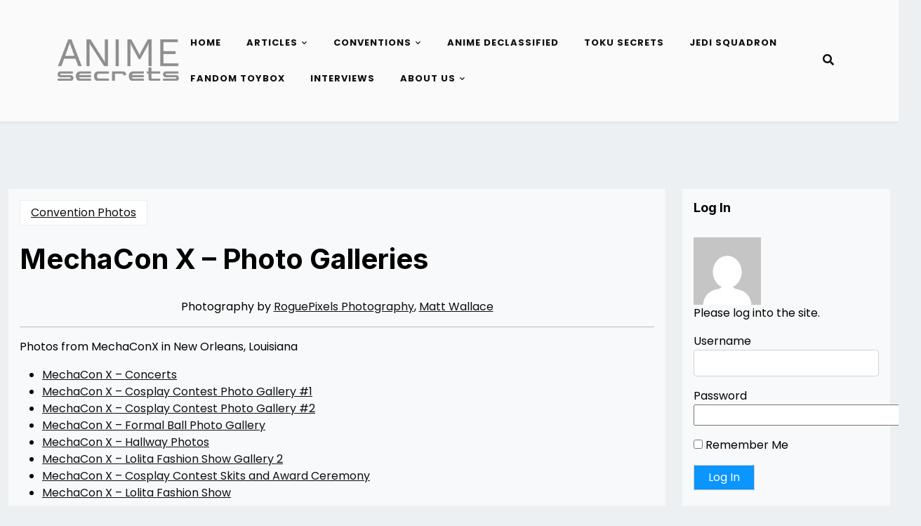

--- FILE ---
content_type: text/html; charset=UTF-8
request_url: https://animesecrets.org/mechacon-x-photo-galleries/
body_size: 9419
content:
<!doctype html>
<html lang="en-US" prefix="og: http://ogp.me/ns# fb: http://ogp.me/ns/fb#">

<head>
	<meta charset="UTF-8">
	<meta name="viewport" content="width=device-width, initial-scale=1">
	<link rel="profile" href="https://gmpg.org/xfn/11">

	<title>MechaCon X &#8211; Photo Galleries &#8211; AnimeSecrets.org</title>
<meta name='robots' content='max-image-preview:large' />
<link rel='dns-prefetch' href='//stats.wp.com' />
<link rel='dns-prefetch' href='//fonts.googleapis.com' />
<link rel="alternate" title="oEmbed (JSON)" type="application/json+oembed" href="https://animesecrets.org/wp-json/oembed/1.0/embed?url=https%3A%2F%2Fanimesecrets.org%2Fmechacon-x-photo-galleries%2F" />
<link rel="alternate" title="oEmbed (XML)" type="text/xml+oembed" href="https://animesecrets.org/wp-json/oembed/1.0/embed?url=https%3A%2F%2Fanimesecrets.org%2Fmechacon-x-photo-galleries%2F&#038;format=xml" />
<style id='wp-img-auto-sizes-contain-inline-css'>
img:is([sizes=auto i],[sizes^="auto," i]){contain-intrinsic-size:3000px 1500px}
/*# sourceURL=wp-img-auto-sizes-contain-inline-css */
</style>
<style id='wp-emoji-styles-inline-css'>

	img.wp-smiley, img.emoji {
		display: inline !important;
		border: none !important;
		box-shadow: none !important;
		height: 1em !important;
		width: 1em !important;
		margin: 0 0.07em !important;
		vertical-align: -0.1em !important;
		background: none !important;
		padding: 0 !important;
	}
/*# sourceURL=wp-emoji-styles-inline-css */
</style>
<link rel='stylesheet' id='wp-block-library-css' href='https://animesecrets.org/wp-includes/css/dist/block-library/style.min.css?ver=6.9' media='all' />
<style id='global-styles-inline-css'>
:root{--wp--preset--aspect-ratio--square: 1;--wp--preset--aspect-ratio--4-3: 4/3;--wp--preset--aspect-ratio--3-4: 3/4;--wp--preset--aspect-ratio--3-2: 3/2;--wp--preset--aspect-ratio--2-3: 2/3;--wp--preset--aspect-ratio--16-9: 16/9;--wp--preset--aspect-ratio--9-16: 9/16;--wp--preset--color--black: #000000;--wp--preset--color--cyan-bluish-gray: #abb8c3;--wp--preset--color--white: #ffffff;--wp--preset--color--pale-pink: #f78da7;--wp--preset--color--vivid-red: #cf2e2e;--wp--preset--color--luminous-vivid-orange: #ff6900;--wp--preset--color--luminous-vivid-amber: #fcb900;--wp--preset--color--light-green-cyan: #7bdcb5;--wp--preset--color--vivid-green-cyan: #00d084;--wp--preset--color--pale-cyan-blue: #8ed1fc;--wp--preset--color--vivid-cyan-blue: #0693e3;--wp--preset--color--vivid-purple: #9b51e0;--wp--preset--color--primary: #007bff;--wp--preset--color--secondary: #6c757d;--wp--preset--color--dark: #343a40;--wp--preset--color--light: #f8f9fa;--wp--preset--gradient--vivid-cyan-blue-to-vivid-purple: linear-gradient(135deg,rgb(6,147,227) 0%,rgb(155,81,224) 100%);--wp--preset--gradient--light-green-cyan-to-vivid-green-cyan: linear-gradient(135deg,rgb(122,220,180) 0%,rgb(0,208,130) 100%);--wp--preset--gradient--luminous-vivid-amber-to-luminous-vivid-orange: linear-gradient(135deg,rgb(252,185,0) 0%,rgb(255,105,0) 100%);--wp--preset--gradient--luminous-vivid-orange-to-vivid-red: linear-gradient(135deg,rgb(255,105,0) 0%,rgb(207,46,46) 100%);--wp--preset--gradient--very-light-gray-to-cyan-bluish-gray: linear-gradient(135deg,rgb(238,238,238) 0%,rgb(169,184,195) 100%);--wp--preset--gradient--cool-to-warm-spectrum: linear-gradient(135deg,rgb(74,234,220) 0%,rgb(151,120,209) 20%,rgb(207,42,186) 40%,rgb(238,44,130) 60%,rgb(251,105,98) 80%,rgb(254,248,76) 100%);--wp--preset--gradient--blush-light-purple: linear-gradient(135deg,rgb(255,206,236) 0%,rgb(152,150,240) 100%);--wp--preset--gradient--blush-bordeaux: linear-gradient(135deg,rgb(254,205,165) 0%,rgb(254,45,45) 50%,rgb(107,0,62) 100%);--wp--preset--gradient--luminous-dusk: linear-gradient(135deg,rgb(255,203,112) 0%,rgb(199,81,192) 50%,rgb(65,88,208) 100%);--wp--preset--gradient--pale-ocean: linear-gradient(135deg,rgb(255,245,203) 0%,rgb(182,227,212) 50%,rgb(51,167,181) 100%);--wp--preset--gradient--electric-grass: linear-gradient(135deg,rgb(202,248,128) 0%,rgb(113,206,126) 100%);--wp--preset--gradient--midnight: linear-gradient(135deg,rgb(2,3,129) 0%,rgb(40,116,252) 100%);--wp--preset--font-size--small: 14px;--wp--preset--font-size--medium: 20px;--wp--preset--font-size--large: 20px;--wp--preset--font-size--x-large: 42px;--wp--preset--font-size--normal: 16px;--wp--preset--font-size--huge: 24px;--wp--preset--spacing--20: 0.44rem;--wp--preset--spacing--30: 0.67rem;--wp--preset--spacing--40: 1rem;--wp--preset--spacing--50: 1.5rem;--wp--preset--spacing--60: 2.25rem;--wp--preset--spacing--70: 3.38rem;--wp--preset--spacing--80: 5.06rem;--wp--preset--shadow--natural: 6px 6px 9px rgba(0, 0, 0, 0.2);--wp--preset--shadow--deep: 12px 12px 50px rgba(0, 0, 0, 0.4);--wp--preset--shadow--sharp: 6px 6px 0px rgba(0, 0, 0, 0.2);--wp--preset--shadow--outlined: 6px 6px 0px -3px rgb(255, 255, 255), 6px 6px rgb(0, 0, 0);--wp--preset--shadow--crisp: 6px 6px 0px rgb(0, 0, 0);}:where(.is-layout-flex){gap: 0.5em;}:where(.is-layout-grid){gap: 0.5em;}body .is-layout-flex{display: flex;}.is-layout-flex{flex-wrap: wrap;align-items: center;}.is-layout-flex > :is(*, div){margin: 0;}body .is-layout-grid{display: grid;}.is-layout-grid > :is(*, div){margin: 0;}:where(.wp-block-columns.is-layout-flex){gap: 2em;}:where(.wp-block-columns.is-layout-grid){gap: 2em;}:where(.wp-block-post-template.is-layout-flex){gap: 1.25em;}:where(.wp-block-post-template.is-layout-grid){gap: 1.25em;}.has-black-color{color: var(--wp--preset--color--black) !important;}.has-cyan-bluish-gray-color{color: var(--wp--preset--color--cyan-bluish-gray) !important;}.has-white-color{color: var(--wp--preset--color--white) !important;}.has-pale-pink-color{color: var(--wp--preset--color--pale-pink) !important;}.has-vivid-red-color{color: var(--wp--preset--color--vivid-red) !important;}.has-luminous-vivid-orange-color{color: var(--wp--preset--color--luminous-vivid-orange) !important;}.has-luminous-vivid-amber-color{color: var(--wp--preset--color--luminous-vivid-amber) !important;}.has-light-green-cyan-color{color: var(--wp--preset--color--light-green-cyan) !important;}.has-vivid-green-cyan-color{color: var(--wp--preset--color--vivid-green-cyan) !important;}.has-pale-cyan-blue-color{color: var(--wp--preset--color--pale-cyan-blue) !important;}.has-vivid-cyan-blue-color{color: var(--wp--preset--color--vivid-cyan-blue) !important;}.has-vivid-purple-color{color: var(--wp--preset--color--vivid-purple) !important;}.has-black-background-color{background-color: var(--wp--preset--color--black) !important;}.has-cyan-bluish-gray-background-color{background-color: var(--wp--preset--color--cyan-bluish-gray) !important;}.has-white-background-color{background-color: var(--wp--preset--color--white) !important;}.has-pale-pink-background-color{background-color: var(--wp--preset--color--pale-pink) !important;}.has-vivid-red-background-color{background-color: var(--wp--preset--color--vivid-red) !important;}.has-luminous-vivid-orange-background-color{background-color: var(--wp--preset--color--luminous-vivid-orange) !important;}.has-luminous-vivid-amber-background-color{background-color: var(--wp--preset--color--luminous-vivid-amber) !important;}.has-light-green-cyan-background-color{background-color: var(--wp--preset--color--light-green-cyan) !important;}.has-vivid-green-cyan-background-color{background-color: var(--wp--preset--color--vivid-green-cyan) !important;}.has-pale-cyan-blue-background-color{background-color: var(--wp--preset--color--pale-cyan-blue) !important;}.has-vivid-cyan-blue-background-color{background-color: var(--wp--preset--color--vivid-cyan-blue) !important;}.has-vivid-purple-background-color{background-color: var(--wp--preset--color--vivid-purple) !important;}.has-black-border-color{border-color: var(--wp--preset--color--black) !important;}.has-cyan-bluish-gray-border-color{border-color: var(--wp--preset--color--cyan-bluish-gray) !important;}.has-white-border-color{border-color: var(--wp--preset--color--white) !important;}.has-pale-pink-border-color{border-color: var(--wp--preset--color--pale-pink) !important;}.has-vivid-red-border-color{border-color: var(--wp--preset--color--vivid-red) !important;}.has-luminous-vivid-orange-border-color{border-color: var(--wp--preset--color--luminous-vivid-orange) !important;}.has-luminous-vivid-amber-border-color{border-color: var(--wp--preset--color--luminous-vivid-amber) !important;}.has-light-green-cyan-border-color{border-color: var(--wp--preset--color--light-green-cyan) !important;}.has-vivid-green-cyan-border-color{border-color: var(--wp--preset--color--vivid-green-cyan) !important;}.has-pale-cyan-blue-border-color{border-color: var(--wp--preset--color--pale-cyan-blue) !important;}.has-vivid-cyan-blue-border-color{border-color: var(--wp--preset--color--vivid-cyan-blue) !important;}.has-vivid-purple-border-color{border-color: var(--wp--preset--color--vivid-purple) !important;}.has-vivid-cyan-blue-to-vivid-purple-gradient-background{background: var(--wp--preset--gradient--vivid-cyan-blue-to-vivid-purple) !important;}.has-light-green-cyan-to-vivid-green-cyan-gradient-background{background: var(--wp--preset--gradient--light-green-cyan-to-vivid-green-cyan) !important;}.has-luminous-vivid-amber-to-luminous-vivid-orange-gradient-background{background: var(--wp--preset--gradient--luminous-vivid-amber-to-luminous-vivid-orange) !important;}.has-luminous-vivid-orange-to-vivid-red-gradient-background{background: var(--wp--preset--gradient--luminous-vivid-orange-to-vivid-red) !important;}.has-very-light-gray-to-cyan-bluish-gray-gradient-background{background: var(--wp--preset--gradient--very-light-gray-to-cyan-bluish-gray) !important;}.has-cool-to-warm-spectrum-gradient-background{background: var(--wp--preset--gradient--cool-to-warm-spectrum) !important;}.has-blush-light-purple-gradient-background{background: var(--wp--preset--gradient--blush-light-purple) !important;}.has-blush-bordeaux-gradient-background{background: var(--wp--preset--gradient--blush-bordeaux) !important;}.has-luminous-dusk-gradient-background{background: var(--wp--preset--gradient--luminous-dusk) !important;}.has-pale-ocean-gradient-background{background: var(--wp--preset--gradient--pale-ocean) !important;}.has-electric-grass-gradient-background{background: var(--wp--preset--gradient--electric-grass) !important;}.has-midnight-gradient-background{background: var(--wp--preset--gradient--midnight) !important;}.has-small-font-size{font-size: var(--wp--preset--font-size--small) !important;}.has-medium-font-size{font-size: var(--wp--preset--font-size--medium) !important;}.has-large-font-size{font-size: var(--wp--preset--font-size--large) !important;}.has-x-large-font-size{font-size: var(--wp--preset--font-size--x-large) !important;}
/*# sourceURL=global-styles-inline-css */
</style>

<style id='classic-theme-styles-inline-css'>
/*! This file is auto-generated */
.wp-block-button__link{color:#fff;background-color:#32373c;border-radius:9999px;box-shadow:none;text-decoration:none;padding:calc(.667em + 2px) calc(1.333em + 2px);font-size:1.125em}.wp-block-file__button{background:#32373c;color:#fff;text-decoration:none}
/*# sourceURL=/wp-includes/css/classic-themes.min.css */
</style>
<link rel='stylesheet' id='affiliate-eye-admin-google-font-css' href='https://fonts.googleapis.com/css2?family=Poppins:ital,wght@0,400;0,700;1,400;1,700&#038;family=Inter:ital,wght@0,400;0,700;1,400;1,700&#038;display=swap' media='all' />
<link rel='stylesheet' id='affiliate-eye-google-font-css' href='https://fonts.googleapis.com/css2?family=Poppins:ital,wght@0,400;0,700;1,400;1,700&#038;family=Inter:ital,wght@0,400;0,700;1,400;1,700&#038;display=swap' media='all' />
<link rel='stylesheet' id='bootstrap-css' href='https://animesecrets.org/wp-content/themes/affiliate-eye/assets/css/bootstrap.css?ver=5.2.2' media='all' />
<link rel='stylesheet' id='fontawesome-css' href='https://animesecrets.org/wp-content/themes/affiliate-eye/assets/css/all.css?ver=5.15.3' media='all' />
<link rel='stylesheet' id='affiliate-eye-block-style-css' href='https://animesecrets.org/wp-content/themes/affiliate-eye/assets/css/block.css?ver=1.0.14' media='all' />
<link rel='stylesheet' id='affiliate-eye-default-style-css' href='https://animesecrets.org/wp-content/themes/affiliate-eye/assets/css/default-style.css?ver=1.0.14' media='all' />
<link rel='stylesheet' id='affiliate-eye-main-style-css' href='https://animesecrets.org/wp-content/themes/affiliate-eye/assets/css/main.css?ver=1.0.14' media='all' />
<link rel='stylesheet' id='affiliate-eye-style-css' href='https://animesecrets.org/wp-content/themes/affiliate-eye/style.css?ver=1.0.14' media='all' />
<style id='affiliate-eye-style-inline-css'>
.posted-on, .cat-links, .tags-links, .byline { clip: rect(1px, 1px, 1px, 1px); height: 1px; position: absolute; overflow: hidden; width: 1px; }
/*# sourceURL=affiliate-eye-style-inline-css */
</style>
<link rel='stylesheet' id='affiliate-eye-responsive-style-css' href='https://animesecrets.org/wp-content/themes/affiliate-eye/assets/css/responsive.css?ver=1.0.14' media='all' />
<link rel='stylesheet' id='slb_core-css' href='https://animesecrets.org/wp-content/plugins/simple-lightbox/client/css/app.css?ver=2.9.4' media='all' />
<link rel='stylesheet' id='easy_table_style-css' href='https://animesecrets.org/wp-content/plugins/easy-table/themes/default/style.css?ver=1.8' media='all' />
<script src="https://animesecrets.org/wp-content/plugins/jquery-manager/assets/js/jquery-2.2.4.min.js" id="jquery-core-js"></script>
<script src="https://animesecrets.org/wp-content/plugins/jquery-manager/assets/js/jquery-migrate-1.4.1.min.js" id="jquery-migrate-js"></script>
<link rel="https://api.w.org/" href="https://animesecrets.org/wp-json/" /><link rel="alternate" title="JSON" type="application/json" href="https://animesecrets.org/wp-json/wp/v2/posts/19509" /><link rel="EditURI" type="application/rsd+xml" title="RSD" href="https://animesecrets.org/xmlrpc.php?rsd" />
<meta name="generator" content="WordPress 6.9" />
<link rel="canonical" href="https://animesecrets.org/mechacon-x-photo-galleries/" />
<link rel='shortlink' href='https://animesecrets.org/?p=19509' />
            <script type="text/javascript"><!--
                                function powerpress_pinw(pinw_url){window.open(pinw_url, 'PowerPressPlayer','toolbar=0,status=0,resizable=1,width=460,height=320');	return false;}
                //-->

                // tabnab protection
                window.addEventListener('load', function () {
                    // make all links have rel="noopener noreferrer"
                    document.querySelectorAll('a[target="_blank"]').forEach(link => {
                        link.setAttribute('rel', 'noopener noreferrer');
                    });
                });
            </script>
            	<style>img#wpstats{display:none}</style>
		<link rel="pingback" href="https://animesecrets.org/xmlrpc.php">
<style type="text/css" xmlns="http://www.w3.org/1999/html">

/*
PowerPress subscribe sidebar widget
*/
.widget-area .widget_powerpress_subscribe h2,
.widget-area .widget_powerpress_subscribe h3,
.widget-area .widget_powerpress_subscribe h4,
.widget_powerpress_subscribe h2,
.widget_powerpress_subscribe h3,
.widget_powerpress_subscribe h4 {
	margin-bottom: 0;
	padding-bottom: 0;
}
</style>
<link rel="icon" href="https://animesecrets.org/wp-content/uploads/2023/05/cropped-AS-32x32.png" sizes="32x32" />
<link rel="icon" href="https://animesecrets.org/wp-content/uploads/2023/05/cropped-AS-192x192.png" sizes="192x192" />
<link rel="apple-touch-icon" href="https://animesecrets.org/wp-content/uploads/2023/05/cropped-AS-180x180.png" />
<meta name="msapplication-TileImage" content="https://animesecrets.org/wp-content/uploads/2023/05/cropped-AS-270x270.png" />

<!-- START - Open Graph and Twitter Card Tags 3.3.7 -->
 <!-- Facebook Open Graph -->
  <meta property="og:locale" content="en_US"/>
  <meta property="og:site_name" content="AnimeSecrets.org"/>
  <meta property="og:title" content="MechaCon X - Photo Galleries"/>
  <meta property="og:url" content="https://animesecrets.org/mechacon-x-photo-galleries/"/>
  <meta property="og:type" content="article"/>
  <meta property="og:description" content="Photos from MechaConX in New Orleans, Louisiana"/>
  <meta property="og:image" content="https://animesecrets.org/wp-content/uploads/2014/08/MechaCon_X_Cosplay_Contest_Rogue_Pixels_Photography_239.jpg"/>
  <meta property="og:image:url" content="https://animesecrets.org/wp-content/uploads/2014/08/MechaCon_X_Cosplay_Contest_Rogue_Pixels_Photography_239.jpg"/>
  <meta property="og:image:secure_url" content="https://animesecrets.org/wp-content/uploads/2014/08/MechaCon_X_Cosplay_Contest_Rogue_Pixels_Photography_239.jpg"/>
  <meta property="article:published_time" content="2014-09-24T23:50:45-05:00"/>
  <meta property="article:modified_time" content="2025-11-09T18:48:10-06:00" />
  <meta property="og:updated_time" content="2025-11-09T18:48:10-06:00" />
  <meta property="article:section" content="Convention Photos"/>
  <meta property="article:publisher" content="https://www.facebook.com/AnimeSecrets/"/>
 <!-- Google+ / Schema.org -->
 <!-- Twitter Cards -->
  <meta name="twitter:title" content="MechaCon X - Photo Galleries"/>
  <meta name="twitter:url" content="https://animesecrets.org/mechacon-x-photo-galleries/"/>
  <meta name="twitter:description" content="Photos from MechaConX in New Orleans, Louisiana"/>
  <meta name="twitter:image" content="https://animesecrets.org/wp-content/uploads/2014/08/MechaCon_X_Cosplay_Contest_Rogue_Pixels_Photography_239.jpg"/>
  <meta name="twitter:card" content="summary_large_image"/>
 <!-- SEO -->
 <!-- Misc. tags -->
 <!-- is_singular -->
<!-- END - Open Graph and Twitter Card Tags 3.3.7 -->
	
<link rel='stylesheet' id='powerpress_subscribe_widget_modern-css' href='https://animesecrets.org/wp-content/plugins/powerpress/css/subscribe-widget.min.css?ver=11.15.10' media='all' />
</head>

<body class="wp-singular post-template-default single single-post postid-19509 single-format-standard wp-custom-logo wp-embed-responsive wp-theme-affiliate-eye date-hidden categories-hidden tags-hidden author-hidden">
	
	<div id="page" class="site">
		<a class="skip-link screen-reader-text" href="#primary">Skip to content</a>
		<header class="header" id="header">
				<div id="wsm-menu" class="mobile-menu-bar wsm-menu">
		<div class="container">
			<nav id="mobile-navigation" class="mobile-navigation">
				<button id="mmenu-btn" class="menu-btn" aria-expanded="false">
					<span class="mopen">Menu</span>
					<span class="mclose">Close</span>
				</button>
				<div class="menu-nav-container"><ul id="wsm-menu-ul" class="wsm-menu-has"><li id="menu-item-6281" class="menu-item menu-item-type-custom menu-item-object-custom menu-item-home menu-item-6281"><a href="https://animesecrets.org/">Home</a></li>
<li id="menu-item-23403" class="menu-item menu-item-type-taxonomy menu-item-object-category menu-item-has-children menu-item-23403"><a href="https://animesecrets.org/category/blog/">Articles</a>
<ul class="sub-menu">
	<li id="menu-item-6262" class="menu-item menu-item-type-post_type menu-item-object-page menu-item-has-children menu-item-6262"><a href="https://animesecrets.org/anime/anime-reviews/">Anime Reviews</a>
	<ul class="sub-menu">
		<li id="menu-item-6747" class="menu-item menu-item-type-taxonomy menu-item-object-category menu-item-6747"><a href="https://animesecrets.org/category/columns/new-in-japan/">New in Japan</a></li>
	</ul>
</li>
	<li id="menu-item-6263" class="menu-item menu-item-type-post_type menu-item-object-page menu-item-6263"><a href="https://animesecrets.org/live-action/">Live Action Reviews</a></li>
	<li id="menu-item-6264" class="menu-item menu-item-type-post_type menu-item-object-page menu-item-6264"><a href="https://animesecrets.org/manga/manga-reviews/">Manga Reviews</a></li>
	<li id="menu-item-6265" class="menu-item menu-item-type-post_type menu-item-object-page menu-item-6265"><a href="https://animesecrets.org/light-novels/">Light Novels Reviews</a></li>
	<li id="menu-item-22150" class="menu-item menu-item-type-post_type menu-item-object-page menu-item-22150"><a href="https://animesecrets.org/tokusatsu/">Tokusatsu Reviews</a></li>
	<li id="menu-item-6274" class="menu-item menu-item-type-post_type menu-item-object-page menu-item-6274"><a href="https://animesecrets.org/games/video-game-reviews/">Video Game Reviews</a></li>
	<li id="menu-item-168" class="menu-item menu-item-type-post_type menu-item-object-page menu-item-has-children menu-item-168"><a href="https://animesecrets.org/columns/">Columns</a>
	<ul class="sub-menu">
		<li id="menu-item-6266" class="menu-item menu-item-type-post_type menu-item-object-page menu-item-6266"><a href="https://animesecrets.org/columns/an-insiders-look-at-japan/">An Insider’s Look at Japan</a></li>
		<li id="menu-item-18128" class="menu-item menu-item-type-post_type menu-item-object-page menu-item-18128"><a href="https://animesecrets.org/columns/cosplay-secrets/">Cosplay Secrets Series</a></li>
		<li id="menu-item-6270" class="menu-item menu-item-type-post_type menu-item-object-page menu-item-6270"><a href="https://animesecrets.org/columns/dropped/">Dropped!</a></li>
		<li id="menu-item-8340" class="menu-item menu-item-type-post_type menu-item-object-page menu-item-8340"><a href="https://animesecrets.org/columns/fujoshi-feminism/">Fujoshi Feminism</a></li>
		<li id="menu-item-9907" class="menu-item menu-item-type-post_type menu-item-object-page menu-item-9907"><a href="https://animesecrets.org/columns/investigative-articles/">Investigative Articles</a></li>
		<li id="menu-item-6260" class="menu-item menu-item-type-taxonomy menu-item-object-category menu-item-6260"><a href="https://animesecrets.org/category/columns/state-of-gaming/">State of Gaming</a></li>
		<li id="menu-item-9863" class="menu-item menu-item-type-post_type menu-item-object-page menu-item-9863"><a href="https://animesecrets.org/columns/toku2/">Toku<sup>2</sup></a></li>
	</ul>
</li>
</ul>
</li>
<li id="menu-item-169" class="menu-item menu-item-type-post_type menu-item-object-page menu-item-has-children menu-item-169"><a href="https://animesecrets.org/conventions/">Conventions</a>
<ul class="sub-menu">
	<li id="menu-item-6276" class="menu-item menu-item-type-post_type menu-item-object-page menu-item-6276"><a href="https://animesecrets.org/conventions/convention-articles/">Convention Reviews</a></li>
	<li id="menu-item-6275" class="menu-item menu-item-type-post_type menu-item-object-page menu-item-6275"><a href="https://animesecrets.org/conventions/convention-photogalleries/">Convention Photo Galleries</a></li>
	<li id="menu-item-6441" class="menu-item menu-item-type-post_type menu-item-object-page menu-item-6441"><a href="https://animesecrets.org/convention-videos/">Convention Videos</a></li>
	<li id="menu-item-6317" class="menu-item menu-item-type-taxonomy menu-item-object-category menu-item-6317"><a href="https://animesecrets.org/category/convention-briefings/">Convention News</a></li>
</ul>
</li>
<li id="menu-item-20681" class="menu-item menu-item-type-post_type menu-item-object-page menu-item-20681"><a href="https://animesecrets.org/columns/anime-declassified-podcast/">Anime Declassified</a></li>
<li id="menu-item-20680" class="menu-item menu-item-type-post_type menu-item-object-page menu-item-20680"><a href="https://animesecrets.org/columns/toku-secrets-podcast/">Toku Secrets</a></li>
<li id="menu-item-24032" class="menu-item menu-item-type-post_type menu-item-object-page menu-item-24032"><a href="https://animesecrets.org/jedi-squadron-podcast/">Jedi Squadron</a></li>
<li id="menu-item-23685" class="menu-item menu-item-type-taxonomy menu-item-object-category menu-item-23685"><a href="https://animesecrets.org/category/columns/fandom-toybox/">Fandom Toybox</a></li>
<li id="menu-item-167" class="menu-item menu-item-type-post_type menu-item-object-page menu-item-167"><a href="https://animesecrets.org/interviews/">Interviews</a></li>
<li id="menu-item-6278" class="menu-item menu-item-type-post_type menu-item-object-page menu-item-has-children menu-item-6278"><a href="https://animesecrets.org/about-us/">About Us</a>
<ul class="sub-menu">
	<li id="menu-item-6279" class="menu-item menu-item-type-post_type menu-item-object-page menu-item-6279"><a href="https://animesecrets.org/about-us/faqs/">FAQs</a></li>
	<li id="menu-item-24599" class="menu-item menu-item-type-custom menu-item-object-custom menu-item-24599"><a href="https://discord.gg/ykz6RK6">Official Discord Server</a></li>
	<li id="menu-item-6280" class="menu-item menu-item-type-post_type menu-item-object-page menu-item-6280"><a href="https://animesecrets.org/staff/">Staff</a></li>
</ul>
</li>
</ul></div>			</nav><!-- #site-navigation -->
		</div>
	</div>

													<div class="menu-bar ">
		<div class="container">
			<div class="menubar-content">
					<div class="head-logo-sec">
					<div class="site-branding brand-logo">
				<a href="https://animesecrets.org/" class="custom-logo-link" rel="home"><img width="250" height="250" src="https://animesecrets.org/wp-content/uploads/2022/12/cropped-logo-site.png" class="custom-logo" alt="AnimeSecrets.org" decoding="async" fetchpriority="high" srcset="https://animesecrets.org/wp-content/uploads/2022/12/cropped-logo-site.png 250w, https://animesecrets.org/wp-content/uploads/2022/12/cropped-logo-site-150x150.png 150w" sizes="(max-width: 250px) 100vw, 250px" /></a>			</div>
			</div>
				<div class="affiliate-eye-container menu-inner">
											<nav id="site-navigation" class="main-navigation">
							<div class="menu-nav-container"><ul id="affiliate-eye-menu" class="affiliate-eye-menu"><li class="menu-item menu-item-type-custom menu-item-object-custom menu-item-home menu-item-6281"><a href="https://animesecrets.org/">Home</a></li>
<li class="menu-item menu-item-type-taxonomy menu-item-object-category menu-item-has-children menu-item-23403"><a href="https://animesecrets.org/category/blog/">Articles</a>
<ul class="sub-menu">
	<li class="menu-item menu-item-type-post_type menu-item-object-page menu-item-has-children menu-item-6262"><a href="https://animesecrets.org/anime/anime-reviews/">Anime Reviews</a>
	<ul class="sub-menu">
		<li class="menu-item menu-item-type-taxonomy menu-item-object-category menu-item-6747"><a href="https://animesecrets.org/category/columns/new-in-japan/">New in Japan</a></li>
	</ul>
</li>
	<li class="menu-item menu-item-type-post_type menu-item-object-page menu-item-6263"><a href="https://animesecrets.org/live-action/">Live Action Reviews</a></li>
	<li class="menu-item menu-item-type-post_type menu-item-object-page menu-item-6264"><a href="https://animesecrets.org/manga/manga-reviews/">Manga Reviews</a></li>
	<li class="menu-item menu-item-type-post_type menu-item-object-page menu-item-6265"><a href="https://animesecrets.org/light-novels/">Light Novels Reviews</a></li>
	<li class="menu-item menu-item-type-post_type menu-item-object-page menu-item-22150"><a href="https://animesecrets.org/tokusatsu/">Tokusatsu Reviews</a></li>
	<li class="menu-item menu-item-type-post_type menu-item-object-page menu-item-6274"><a href="https://animesecrets.org/games/video-game-reviews/">Video Game Reviews</a></li>
	<li class="menu-item menu-item-type-post_type menu-item-object-page menu-item-has-children menu-item-168"><a href="https://animesecrets.org/columns/">Columns</a>
	<ul class="sub-menu">
		<li class="menu-item menu-item-type-post_type menu-item-object-page menu-item-6266"><a href="https://animesecrets.org/columns/an-insiders-look-at-japan/">An Insider’s Look at Japan</a></li>
		<li class="menu-item menu-item-type-post_type menu-item-object-page menu-item-18128"><a href="https://animesecrets.org/columns/cosplay-secrets/">Cosplay Secrets Series</a></li>
		<li class="menu-item menu-item-type-post_type menu-item-object-page menu-item-6270"><a href="https://animesecrets.org/columns/dropped/">Dropped!</a></li>
		<li class="menu-item menu-item-type-post_type menu-item-object-page menu-item-8340"><a href="https://animesecrets.org/columns/fujoshi-feminism/">Fujoshi Feminism</a></li>
		<li class="menu-item menu-item-type-post_type menu-item-object-page menu-item-9907"><a href="https://animesecrets.org/columns/investigative-articles/">Investigative Articles</a></li>
		<li class="menu-item menu-item-type-taxonomy menu-item-object-category menu-item-6260"><a href="https://animesecrets.org/category/columns/state-of-gaming/">State of Gaming</a></li>
		<li class="menu-item menu-item-type-post_type menu-item-object-page menu-item-9863"><a href="https://animesecrets.org/columns/toku2/">Toku<sup>2</sup></a></li>
	</ul>
</li>
</ul>
</li>
<li class="menu-item menu-item-type-post_type menu-item-object-page menu-item-has-children menu-item-169"><a href="https://animesecrets.org/conventions/">Conventions</a>
<ul class="sub-menu">
	<li class="menu-item menu-item-type-post_type menu-item-object-page menu-item-6276"><a href="https://animesecrets.org/conventions/convention-articles/">Convention Reviews</a></li>
	<li class="menu-item menu-item-type-post_type menu-item-object-page menu-item-6275"><a href="https://animesecrets.org/conventions/convention-photogalleries/">Convention Photo Galleries</a></li>
	<li class="menu-item menu-item-type-post_type menu-item-object-page menu-item-6441"><a href="https://animesecrets.org/convention-videos/">Convention Videos</a></li>
	<li class="menu-item menu-item-type-taxonomy menu-item-object-category menu-item-6317"><a href="https://animesecrets.org/category/convention-briefings/">Convention News</a></li>
</ul>
</li>
<li class="menu-item menu-item-type-post_type menu-item-object-page menu-item-20681"><a href="https://animesecrets.org/columns/anime-declassified-podcast/">Anime Declassified</a></li>
<li class="menu-item menu-item-type-post_type menu-item-object-page menu-item-20680"><a href="https://animesecrets.org/columns/toku-secrets-podcast/">Toku Secrets</a></li>
<li class="menu-item menu-item-type-post_type menu-item-object-page menu-item-24032"><a href="https://animesecrets.org/jedi-squadron-podcast/">Jedi Squadron</a></li>
<li class="menu-item menu-item-type-taxonomy menu-item-object-category menu-item-23685"><a href="https://animesecrets.org/category/columns/fandom-toybox/">Fandom Toybox</a></li>
<li class="menu-item menu-item-type-post_type menu-item-object-page menu-item-167"><a href="https://animesecrets.org/interviews/">Interviews</a></li>
<li class="menu-item menu-item-type-post_type menu-item-object-page menu-item-has-children menu-item-6278"><a href="https://animesecrets.org/about-us/">About Us</a>
<ul class="sub-menu">
	<li class="menu-item menu-item-type-post_type menu-item-object-page menu-item-6279"><a href="https://animesecrets.org/about-us/faqs/">FAQs</a></li>
	<li class="menu-item menu-item-type-custom menu-item-object-custom menu-item-24599"><a href="https://discord.gg/ykz6RK6">Official Discord Server</a></li>
	<li class="menu-item menu-item-type-post_type menu-item-object-page menu-item-6280"><a href="https://animesecrets.org/staff/">Staff</a></li>
</ul>
</li>
</ul></div>						</nav><!-- #site-navigation -->
																<div class="serach-show">
							<div class="besearch-icon">
								<a href="#" id="besearch"><i class="fas fa-search"></i></a>
							</div>
							<div id="bspopup" class="soff">
								<div id="affsearch" class="sopen">
									<button data-widget="remove" id="removeClass" class="sclose" type="button">×</button>
									<form role="search" method="get" class="search-form" action="https://animesecrets.org/">
				<label>
					<span class="screen-reader-text">Search for:</span>
					<input type="search" class="search-field" placeholder="Search &hellip;" value="" name="s" />
				</label>
				<input type="submit" class="search-submit" value="Search" />
			</form>									<small class="beshop-cradit">Affiliate Eye Theme By <a target="_blank" title="Affiliate Eye Theme" href="https://wpthemespace.com/product/beshop/">Wp Theme Space</a></small>
								</div>
							</div>
						</div>
				</div>
			
			</div>

		</div>
	</div>

		</header>
<div class="container-fluid mt-5 mb-5 pt-5 pb-5 nxsingle-post">
	<div class="row main-content">
				<div class="col-lg-9 site-content">
			<main id="primary" class="site-main">

				
	<article id="post-19509" class="post-19509 post type-post status-publish format-standard hentry category-convention-photos">
		<div class="xpost-item bg-light pb-5 mb-5">
						<div class="xpost-text p-3">
				<div class="sncats mb-4">
					<a href="https://animesecrets.org/category/convention-photos/" class="catname">Convention Photos</a>				</div>

				<header class="entry-header pb-4">
					<h1 class="entry-title">MechaCon X &#8211; Photo Galleries</h1>						<div class="entry-meta">
							<span class="posted-on">Posted on <a href="https://animesecrets.org/mechacon-x-photo-galleries/" rel="bookmark"><time class="entry-date published" datetime="2014-09-24T23:50:45-05:00">09/24/2014</time><time class="updated" datetime="2025-11-09T18:48:10-06:00">11/09/2025</time></a></span><span class="byline"> by <span class="author vcard"><a class="url fn n" href="https://animesecrets.org/author/drake/">Rizwan Merchant</a></span></span>						</div><!-- .entry-meta -->
									</header><!-- .entry-header -->
				<div class="entry-content">
					<p style="text-align: center;">Photography by <a title="Janie Davis" href="http://animesecrets.org/staff/janie-davis/">RoguePixels Photography</a>, <a href="http://animesecrets.org/staff/drane/">Matt Wallace</a></p>
<hr />
<p>Photos from MechaConX in New Orleans, Louisiana</p>
<ul class="lcp_catlist" id="lcp_instance_0"><li><a href="https://animesecrets.org/mechacon-x-concerts/">MechaCon X &#8211; Concerts</a></li><li><a href="https://animesecrets.org/mechacon-x-cosplay-contest-photo-gallery-1/">MechaCon X &#8211; Cosplay Contest Photo Gallery #1</a></li><li><a href="https://animesecrets.org/mechacon-x-cosplay-contest-photo-gallery-2/">MechaCon X &#8211; Cosplay Contest Photo Gallery #2</a></li><li><a href="https://animesecrets.org/mechacon-x-formal-ball-photo-gallery/">MechaCon X &#8211; Formal Ball Photo Gallery</a></li><li><a href="https://animesecrets.org/mechacon-x-hallway-photos/">MechaCon X &#8211; Hallway Photos</a></li><li><a href="https://animesecrets.org/mechacon-x-lolita-fashion-show-gallery-2/">MechaCon X &#8211; Lolita Fashion Show Gallery 2</a></li><li><a href="https://animesecrets.org/mechacon-x-cosplay-contest-skits-and-award-ceremony/">MechaCon X – Cosplay Contest Skits and Award Ceremony</a></li><li><a href="https://animesecrets.org/mechacon-x-lolita-fashion-show/">MechaCon X – Lolita Fashion Show</a></li></ul>
<p>&nbsp;</p>
				</div><!-- .entry-content -->
									<footer class="tag-btns mt-5 mb-2">
											</footer><!-- .entry-footer -->
							</div>
		</div>
	</article><!-- #post-19509 -->

	<nav class="navigation post-navigation" aria-label="Posts">
		<h2 class="screen-reader-text">Post navigation</h2>
		<div class="nav-links"><div class="nav-previous"><a href="https://animesecrets.org/captain-earth-episode-14-16-review/" rel="prev"><span class="nav-subtitle">Previous:</span> <span class="nav-title">Captain Earth: Episode 14-16 Review</span></a></div><div class="nav-next"><a href="https://animesecrets.org/ressha-sentai-toqger-episode-14-16-review/" rel="next"><span class="nav-subtitle">Next:</span> <span class="nav-title">Ressha Sentai ToQger: Episode 14-16 Review</span></a></div></div>
	</nav>
<div id="disqus_thread"></div>

			</main><!-- #main -->
		</div>
					<div class="col-lg-3 widget-sidebar">
				
<aside id="secondary" class="widget-area">
	<section id="members-widget-login-3" class="widget bg-light mb-4 p-3 login"><h2 class="widget-title">Log In</h2><img alt='' src='https://secure.gravatar.com/avatar/?s=96&#038;d=mm&#038;r=pg' srcset='https://secure.gravatar.com/avatar/?s=192&#038;d=mm&#038;r=pg 2x' class='avatar avatar-96 photo avatar-default' height='96' width='96' loading='lazy' decoding='async'/><p>Please log into the site.</p>
<div class="members-login-form"><form name="loginform" id="loginform" action="https://animesecrets.org/wp-login.php" method="post"><p class="login-username">
				<label for="user_login">Username</label>
				<input type="text" name="log" id="user_login" autocomplete="username" class="input" value="" size="20" />
			</p><p class="login-password">
				<label for="user_pass">Password</label>
				<input type="password" name="pwd" id="user_pass" autocomplete="current-password" spellcheck="false" class="input" value="" size="20" />
			</p><p class="login-remember"><label><input name="rememberme" type="checkbox" id="rememberme" value="forever" /> Remember Me</label></p><p class="login-submit">
				<input type="submit" name="wp-submit" id="wp-submit" class="button button-primary" value="Log In" />
				<input type="hidden" name="redirect_to" value="https://animesecrets.org/mechacon-x-photo-galleries/" />
			</p><input type="hidden" name="members_redirect_to" value="1" /></form></div></section><section id="powerpress_subscribe-2" class="widget bg-light mb-4 p-3 widget_powerpress_subscribe"><h2 class="widget-title">Anime Declassified Podcast</h2><div class="pp-ssb-widget pp-ssb-widget-modern pp-ssb-widget-include"><a href="https://podcasts.apple.com/us/podcast/anime-declassified-%5Banimesecrets-org%5D/id1020063853?mt=2&#038;ls=1" class="pp-ssb-btn vertical pp-ssb-itunes" target="_blank" title="Subscribe on Apple Podcasts"><span class="pp-ssb-ic"></span><span class="pp-ssb-text">Apple Podcasts</span></a><a href="https://open.spotify.com/show/7eRiJbebSqMkH9gbREP9KR" class="pp-ssb-btn vertical pp-ssb-spotify" target="_blank" title="Subscribe on Spotify"><span class="pp-ssb-ic"></span><span class="pp-ssb-text">Spotify</span></a><a href="https://subscribeonandroid.com/animesecrets.org/category/columns/anime-declassified-podcast/feed/" class="pp-ssb-btn  vertical pp-ssb-android" target="_blank" title="Subscribe on Android"><span class="pp-ssb-ic"></span><span class="pp-ssb-text">Android</span></a><a href="https://subscribebyemail.com/animesecrets.org/category/columns/anime-declassified-podcast/feed/" class="pp-ssb-btn  vertical  pp-ssb-email" target="_blank" title="Subscribe by Email"><span class="pp-ssb-ic"></span><span class="pp-ssb-text">by Email</span></a><a href="https://animesecrets.org/category/columns/anime-declassified-podcast/feed/" class="pp-ssb-btn vertical pp-ssb-rss" target="_blank" title="Subscribe via RSS"><span class="pp-ssb-ic"></span><span class="pp-ssb-text">RSS</span></a><a href="https://animesecrets.org/columns/anime-declassified-podcast/" class="pp-ssb-btn vertical pp-ssb-more" target="_blank" title="More Subscribe Options"><span class="pp-ssb-ic"></span><span class="pp-ssb-text">More Subscribe Options</span></a></div></section><section id="powerpress_subscribe-3" class="widget bg-light mb-4 p-3 widget_powerpress_subscribe"><h2 class="widget-title">Toku Secrets Podcast</h2><div class="pp-ssb-widget pp-ssb-widget-modern pp-ssb-widget-include"><a href="https://podcasts.apple.com/us/podcast/toku-secrets-animesecrets-org/id1119951761?mt=2&#038;ls=1" class="pp-ssb-btn vertical pp-ssb-itunes" target="_blank" title="Subscribe on Apple Podcasts"><span class="pp-ssb-ic"></span><span class="pp-ssb-text">Apple Podcasts</span></a><a href="https://open.spotify.com/show/7EGpxo60NQg3cIBAGVN2L6" class="pp-ssb-btn vertical pp-ssb-spotify" target="_blank" title="Subscribe on Spotify"><span class="pp-ssb-ic"></span><span class="pp-ssb-text">Spotify</span></a><a href="https://subscribeonandroid.com/animesecrets.org/category/toku-secrets-podcast/feed/" class="pp-ssb-btn  vertical pp-ssb-android" target="_blank" title="Subscribe on Android"><span class="pp-ssb-ic"></span><span class="pp-ssb-text">Android</span></a><a href="https://subscribebyemail.com/animesecrets.org/category/toku-secrets-podcast/feed/" class="pp-ssb-btn  vertical  pp-ssb-email" target="_blank" title="Subscribe by Email"><span class="pp-ssb-ic"></span><span class="pp-ssb-text">by Email</span></a><a href="https://animesecrets.org/category/toku-secrets-podcast/feed/" class="pp-ssb-btn vertical pp-ssb-rss" target="_blank" title="Subscribe via RSS"><span class="pp-ssb-ic"></span><span class="pp-ssb-text">RSS</span></a><a href="https://animesecrets.org/columns/toku-secrets-podcast/" class="pp-ssb-btn vertical pp-ssb-more" target="_blank" title="More Subscribe Options"><span class="pp-ssb-ic"></span><span class="pp-ssb-text">More Subscribe Options</span></a></div></section><section id="powerpress_subscribe-4" class="widget bg-light mb-4 p-3 widget_powerpress_subscribe"><h2 class="widget-title">Jedi Squadron Podcast</h2><div class="pp-ssb-widget pp-ssb-widget-modern pp-ssb-widget-include"><a href="https://podcasts.apple.com/us/podcast/jedi-squadron-podcast-%5Banimesecrets-org%5D/id1686486773?mt=2&#038;ls=1" class="pp-ssb-btn-sq vertical pp-ssb-itunes" target="_blank" title="Subscribe on Apple Podcasts"><span class="pp-ssb-ic"></span><span class="pp-ssb-text">Apple Podcasts</span></a><a href="https://open.spotify.com/show/0kSGAZiXSNpjpmtgQsRSpW" class="pp-ssb-btn-sq vertical pp-ssb-spotify" target="_blank" title="Subscribe on Spotify"><span class="pp-ssb-ic"></span><span class="pp-ssb-text">Spotify</span></a><a href="https://subscribeonandroid.com/animesecrets.org/category/jedi-squadron/feed/" class="pp-ssb-btn-sq  vertical pp-ssb-android" target="_blank" title="Subscribe on Android"><span class="pp-ssb-ic"></span><span class="pp-ssb-text">Android</span></a><a href="https://subscribebyemail.com/animesecrets.org/category/jedi-squadron/feed/" class="pp-ssb-btn-sq  vertical  pp-ssb-email" target="_blank" title="Subscribe by Email"><span class="pp-ssb-ic"></span><span class="pp-ssb-text">by Email</span></a><a href="https://animesecrets.org/category/jedi-squadron/feed/" class="pp-ssb-btn-sq vertical pp-ssb-rss" target="_blank" title="Subscribe via RSS"><span class="pp-ssb-ic"></span><span class="pp-ssb-text">RSS</span></a><a href="https://animesecrets.org/jedi-squadron-podcast/" class="pp-ssb-btn-sq vertical pp-ssb-more" target="_blank" title="More Subscribe Options"><span class="pp-ssb-ic"></span><span class="pp-ssb-text">More Subscribe Options</span></a></div></section></aside><!-- #secondary -->			</div>
			</div>
</div>


<footer id="colophon" class="site-footer pt-3 pb-3">
	<div class="container">
		<div class="info-news site-info text-center">
			&copy;
			2026			<a href="https://animesecrets.org/">AnimeSecrets.org</a>
			<span class="sep"> | </span>
			<a href="https://wpthemespace.com/product/affiliate-eye/">Theme Affiliate Eye</a> by Wp Theme Space.
		</div>
	</div><!-- .container -->
</footer><!-- #colophon -->
</div><!-- #page -->

<script type="speculationrules">
{"prefetch":[{"source":"document","where":{"and":[{"href_matches":"/*"},{"not":{"href_matches":["/wp-*.php","/wp-admin/*","/wp-content/uploads/*","/wp-content/*","/wp-content/plugins/*","/wp-content/themes/affiliate-eye/*","/*\\?(.+)"]}},{"not":{"selector_matches":"a[rel~=\"nofollow\"]"}},{"not":{"selector_matches":".no-prefetch, .no-prefetch a"}}]},"eagerness":"conservative"}]}
</script>
<script id="disqus_count-js-extra">
var countVars = {"disqusShortname":"animesecrets"};
//# sourceURL=disqus_count-js-extra
</script>
<script src="https://animesecrets.org/wp-content/plugins/disqus-comment-system/public/js/comment_count.js?ver=3.1.3" id="disqus_count-js"></script>
<script id="disqus_embed-js-extra">
var embedVars = {"disqusConfig":{"integration":"wordpress 3.1.3 6.9"},"disqusIdentifier":"19509 http://animesecrets.org/?p=19509","disqusShortname":"animesecrets","disqusTitle":"MechaCon X \u2013 Photo Galleries","disqusUrl":"https://animesecrets.org/mechacon-x-photo-galleries/","postId":"19509"};
//# sourceURL=disqus_embed-js-extra
</script>
<script src="https://animesecrets.org/wp-content/plugins/disqus-comment-system/public/js/comment_embed.js?ver=3.1.3" id="disqus_embed-js"></script>
<script src="https://animesecrets.org/wp-includes/js/imagesloaded.min.js?ver=5.0.0" id="imagesloaded-js"></script>
<script src="https://animesecrets.org/wp-includes/js/masonry.min.js?ver=4.2.2" id="masonry-js"></script>
<script src="https://animesecrets.org/wp-content/themes/affiliate-eye/assets/js/mobile-menu.js?ver=1.0.14" id="affiliate-eye-mobile-menu-js"></script>
<script src="https://animesecrets.org/wp-content/themes/affiliate-eye/assets/js/ticker.js?ver=1.2.1" id="jquery.ticker-js"></script>
<script src="https://animesecrets.org/wp-content/themes/affiliate-eye/assets/js/scripts.js?ver=1.0.14" id="affiliate-eye-scripts-js"></script>
<script src="https://animesecrets.org/wp-includes/js/comment-reply.min.js?ver=6.9" id="comment-reply-js" async data-wp-strategy="async" fetchpriority="low"></script>
<script id="jetpack-stats-js-before">
_stq = window._stq || [];
_stq.push([ "view", {"v":"ext","blog":"43972136","post":"19509","tz":"-6","srv":"animesecrets.org","j":"1:15.4"} ]);
_stq.push([ "clickTrackerInit", "43972136", "19509" ]);
//# sourceURL=jetpack-stats-js-before
</script>
<script src="https://stats.wp.com/e-202604.js" id="jetpack-stats-js" defer data-wp-strategy="defer"></script>
<script id="wp-emoji-settings" type="application/json">
{"baseUrl":"https://s.w.org/images/core/emoji/17.0.2/72x72/","ext":".png","svgUrl":"https://s.w.org/images/core/emoji/17.0.2/svg/","svgExt":".svg","source":{"concatemoji":"https://animesecrets.org/wp-includes/js/wp-emoji-release.min.js?ver=6.9"}}
</script>
<script type="module">
/*! This file is auto-generated */
const a=JSON.parse(document.getElementById("wp-emoji-settings").textContent),o=(window._wpemojiSettings=a,"wpEmojiSettingsSupports"),s=["flag","emoji"];function i(e){try{var t={supportTests:e,timestamp:(new Date).valueOf()};sessionStorage.setItem(o,JSON.stringify(t))}catch(e){}}function c(e,t,n){e.clearRect(0,0,e.canvas.width,e.canvas.height),e.fillText(t,0,0);t=new Uint32Array(e.getImageData(0,0,e.canvas.width,e.canvas.height).data);e.clearRect(0,0,e.canvas.width,e.canvas.height),e.fillText(n,0,0);const a=new Uint32Array(e.getImageData(0,0,e.canvas.width,e.canvas.height).data);return t.every((e,t)=>e===a[t])}function p(e,t){e.clearRect(0,0,e.canvas.width,e.canvas.height),e.fillText(t,0,0);var n=e.getImageData(16,16,1,1);for(let e=0;e<n.data.length;e++)if(0!==n.data[e])return!1;return!0}function u(e,t,n,a){switch(t){case"flag":return n(e,"\ud83c\udff3\ufe0f\u200d\u26a7\ufe0f","\ud83c\udff3\ufe0f\u200b\u26a7\ufe0f")?!1:!n(e,"\ud83c\udde8\ud83c\uddf6","\ud83c\udde8\u200b\ud83c\uddf6")&&!n(e,"\ud83c\udff4\udb40\udc67\udb40\udc62\udb40\udc65\udb40\udc6e\udb40\udc67\udb40\udc7f","\ud83c\udff4\u200b\udb40\udc67\u200b\udb40\udc62\u200b\udb40\udc65\u200b\udb40\udc6e\u200b\udb40\udc67\u200b\udb40\udc7f");case"emoji":return!a(e,"\ud83e\u1fac8")}return!1}function f(e,t,n,a){let r;const o=(r="undefined"!=typeof WorkerGlobalScope&&self instanceof WorkerGlobalScope?new OffscreenCanvas(300,150):document.createElement("canvas")).getContext("2d",{willReadFrequently:!0}),s=(o.textBaseline="top",o.font="600 32px Arial",{});return e.forEach(e=>{s[e]=t(o,e,n,a)}),s}function r(e){var t=document.createElement("script");t.src=e,t.defer=!0,document.head.appendChild(t)}a.supports={everything:!0,everythingExceptFlag:!0},new Promise(t=>{let n=function(){try{var e=JSON.parse(sessionStorage.getItem(o));if("object"==typeof e&&"number"==typeof e.timestamp&&(new Date).valueOf()<e.timestamp+604800&&"object"==typeof e.supportTests)return e.supportTests}catch(e){}return null}();if(!n){if("undefined"!=typeof Worker&&"undefined"!=typeof OffscreenCanvas&&"undefined"!=typeof URL&&URL.createObjectURL&&"undefined"!=typeof Blob)try{var e="postMessage("+f.toString()+"("+[JSON.stringify(s),u.toString(),c.toString(),p.toString()].join(",")+"));",a=new Blob([e],{type:"text/javascript"});const r=new Worker(URL.createObjectURL(a),{name:"wpTestEmojiSupports"});return void(r.onmessage=e=>{i(n=e.data),r.terminate(),t(n)})}catch(e){}i(n=f(s,u,c,p))}t(n)}).then(e=>{for(const n in e)a.supports[n]=e[n],a.supports.everything=a.supports.everything&&a.supports[n],"flag"!==n&&(a.supports.everythingExceptFlag=a.supports.everythingExceptFlag&&a.supports[n]);var t;a.supports.everythingExceptFlag=a.supports.everythingExceptFlag&&!a.supports.flag,a.supports.everything||((t=a.source||{}).concatemoji?r(t.concatemoji):t.wpemoji&&t.twemoji&&(r(t.twemoji),r(t.wpemoji)))});
//# sourceURL=https://animesecrets.org/wp-includes/js/wp-emoji-loader.min.js
</script>
<script type="text/javascript" id="slb_context">/* <![CDATA[ */if ( !!window.jQuery ) {(function($){$(document).ready(function(){if ( !!window.SLB ) { {$.extend(SLB, {"context":["public","user_guest"]});} }})})(jQuery);}/* ]]> */</script>

</body>

</html>